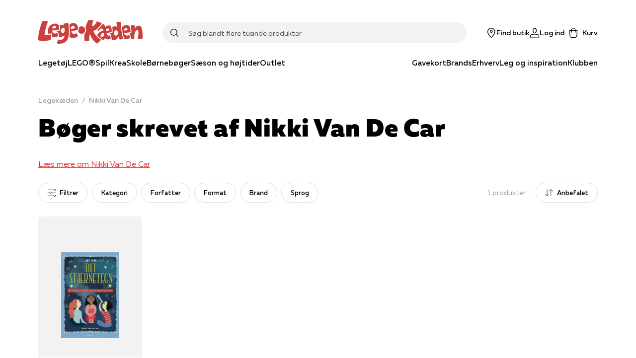

--- FILE ---
content_type: application/javascript; charset=utf-8
request_url: https://www.legekaeden.dk/_next/static/chunks/webpack-52d4dd7181ac349e.js
body_size: 2849
content:
!function(){"use strict";var e={},t={};function n(r){var c=t[r];if(void 0!==c)return c.exports;var a=t[r]={exports:{}},f=!0;try{e[r].call(a.exports,a,a.exports,n),f=!1}finally{f&&delete t[r]}return a.exports}n.m=e,n.amdO={},function(){var e=[];n.O=function(t,r,c,a){if(!r){var f=1/0;for(d=0;d<e.length;d++){r=e[d][0],c=e[d][1],a=e[d][2];for(var o=!0,i=0;i<r.length;i++)(!1&a||f>=a)&&Object.keys(n.O).every((function(e){return n.O[e](r[i])}))?r.splice(i--,1):(o=!1,a<f&&(f=a));if(o){e.splice(d--,1);var u=c();void 0!==u&&(t=u)}}return t}a=a||0;for(var d=e.length;d>0&&e[d-1][2]>a;d--)e[d]=e[d-1];e[d]=[r,c,a]}}(),n.n=function(e){var t=e&&e.__esModule?function(){return e.default}:function(){return e};return n.d(t,{a:t}),t},function(){var e,t=Object.getPrototypeOf?function(e){return Object.getPrototypeOf(e)}:function(e){return e.__proto__};n.t=function(r,c){if(1&c&&(r=this(r)),8&c)return r;if("object"===typeof r&&r){if(4&c&&r.__esModule)return r;if(16&c&&"function"===typeof r.then)return r}var a=Object.create(null);n.r(a);var f={};e=e||[null,t({}),t([]),t(t)];for(var o=2&c&&r;"object"==typeof o&&!~e.indexOf(o);o=t(o))Object.getOwnPropertyNames(o).forEach((function(e){f[e]=function(){return r[e]}}));return f.default=function(){return r},n.d(a,f),a}}(),n.d=function(e,t){for(var r in t)n.o(t,r)&&!n.o(e,r)&&Object.defineProperty(e,r,{enumerable:!0,get:t[r]})},n.f={},n.e=function(e){return Promise.all(Object.keys(n.f).reduce((function(t,r){return n.f[r](e,t),t}),[]))},n.u=function(e){return 5774===e?"static/chunks/5774-c75deb1979f06fba.js":5187===e?"static/chunks/5187-df18f9d277d502e3.js":5448===e?"static/chunks/5448-cd34d1f80df0f6d9.js":4120===e?"static/chunks/4120-01c9216f2eaa06b2.js":3589===e?"static/chunks/3589-edc626b7ec704fac.js":5935===e?"static/chunks/5935-cd96f993dbcd1eb8.js":1991===e?"static/chunks/1991-6eaa58cb60387bc1.js":8218===e?"static/chunks/8218-f8679699758e780c.js":5841===e?"static/chunks/5841-486da084b3b1a0d7.js":8754===e?"static/chunks/8754-8168398b69c2ee23.js":8028===e?"static/chunks/8028-b8ca080ced3f566d.js":6136===e?"static/chunks/6136-b836f60b3e97eaaa.js":6386===e?"static/chunks/6386-b6d9a75c79c16e05.js":6068===e?"static/chunks/6068-283a656cadb60da7.js":"static/chunks/"+(296===e?"ea88be26":e)+"."+{296:"11fa8c69b3520bdb",509:"b8fffe1f6e29f416",541:"bd234cec6b2783a5",1228:"ddf9e312f88e5080",1379:"b910c030b86d93f9",1402:"7379d3d5d4bd170c",1454:"7496b19f3c932063",2197:"2fe68892bf3c76fd",2610:"8e9740b9f534a100",2768:"c4d5a4d2e93008b3",2845:"7e07553801ef85c6",3147:"05aa44601d009f61",3153:"3280543c54bbbacc",3395:"65bae20615750678",3574:"79ecc983b1f6da1c",3640:"6f1f8d91832d9316",4063:"77c6f9e596a1a0ce",4205:"e1fa98f6a60168ab",4238:"414ef1f9155ebf58",4796:"a69189267858620a",4991:"8b74f33d44ad9208",5025:"7b03970b7be43fe3",5031:"d62b0a763ed128ab",5279:"e043c254e00c5904",5560:"e8d1fb26c4269661",5759:"eb13e2baf0047aca",5964:"e52c177203b4fa13",6512:"ce939a9aed4a981a",6553:"6d9ad19d0926052b",6812:"70e142524a6fd94a",6985:"02156ea690057672",7613:"1a2ed779ee7c5423",8061:"f0cbbffa4f6f952a",8574:"bd1ba6deec3f4cb2",8802:"3bd6fb75cee414a1",8960:"6d82c05366b2ac25",9010:"04273e573f9fb781",9209:"2bc35fc03c01e56f",9380:"4f80053cf8488676",9479:"420771a5f261e8a7",9488:"98692bf61e82aa9d",9558:"6a3e5dbe3dad396d",9760:"7b118f21a2f8ba98",9894:"c8d1ddb46720ac38",9911:"8dc78579f67ad738"}[e]+".js"},n.miniCssF=function(e){return"static/css/"+{3395:"7e7061781534e9f8",8960:"be282bd3e33c20e3"}[e]+".css"},n.g=function(){if("object"===typeof globalThis)return globalThis;try{return this||new Function("return this")()}catch(e){if("object"===typeof window)return window}}(),n.o=function(e,t){return Object.prototype.hasOwnProperty.call(e,t)},function(){var e={},t="_N_E:";n.l=function(r,c,a,f){if(e[r])e[r].push(c);else{var o,i;if(void 0!==a)for(var u=document.getElementsByTagName("script"),d=0;d<u.length;d++){var s=u[d];if(s.getAttribute("src")==r||s.getAttribute("data-webpack")==t+a){o=s;break}}o||(i=!0,(o=document.createElement("script")).charset="utf-8",o.timeout=120,n.nc&&o.setAttribute("nonce",n.nc),o.setAttribute("data-webpack",t+a),o.src=r),e[r]=[c];var b=function(t,n){o.onerror=o.onload=null,clearTimeout(l);var c=e[r];if(delete e[r],o.parentNode&&o.parentNode.removeChild(o),c&&c.forEach((function(e){return e(n)})),t)return t(n)},l=setTimeout(b.bind(null,void 0,{type:"timeout",target:o}),12e4);o.onerror=b.bind(null,o.onerror),o.onload=b.bind(null,o.onload),i&&document.head.appendChild(o)}}}(),n.r=function(e){"undefined"!==typeof Symbol&&Symbol.toStringTag&&Object.defineProperty(e,Symbol.toStringTag,{value:"Module"}),Object.defineProperty(e,"__esModule",{value:!0})},n.p="/_next/",function(){var e=function(e){return new Promise((function(t,r){var c=n.miniCssF(e),a=n.p+c;if(function(e,t){for(var n=document.getElementsByTagName("link"),r=0;r<n.length;r++){var c=(f=n[r]).getAttribute("data-href")||f.getAttribute("href");if("stylesheet"===f.rel&&(c===e||c===t))return f}var a=document.getElementsByTagName("style");for(r=0;r<a.length;r++){var f;if((c=(f=a[r]).getAttribute("data-href"))===e||c===t)return f}}(c,a))return t();!function(e,t,n,r){var c=document.createElement("link");c.rel="stylesheet",c.type="text/css",c.onerror=c.onload=function(a){if(c.onerror=c.onload=null,"load"===a.type)n();else{var f=a&&("load"===a.type?"missing":a.type),o=a&&a.target&&a.target.href||t,i=new Error("Loading CSS chunk "+e+" failed.\n("+o+")");i.code="CSS_CHUNK_LOAD_FAILED",i.type=f,i.request=o,c.parentNode.removeChild(c),r(i)}},c.href=t,document.head.appendChild(c)}(e,a,t,r)}))},t={2272:0};n.f.miniCss=function(n,r){t[n]?r.push(t[n]):0!==t[n]&&{3395:1,8960:1}[n]&&r.push(t[n]=e(n).then((function(){t[n]=0}),(function(e){throw delete t[n],e})))}}(),function(){var e={2272:0};n.f.j=function(t,r){var c=n.o(e,t)?e[t]:void 0;if(0!==c)if(c)r.push(c[2]);else if(2272!=t){var a=new Promise((function(n,r){c=e[t]=[n,r]}));r.push(c[2]=a);var f=n.p+n.u(t),o=new Error;n.l(f,(function(r){if(n.o(e,t)&&(0!==(c=e[t])&&(e[t]=void 0),c)){var a=r&&("load"===r.type?"missing":r.type),f=r&&r.target&&r.target.src;o.message="Loading chunk "+t+" failed.\n("+a+": "+f+")",o.name="ChunkLoadError",o.type=a,o.request=f,c[1](o)}}),"chunk-"+t,t)}else e[t]=0},n.O.j=function(t){return 0===e[t]};var t=function(t,r){var c,a,f=r[0],o=r[1],i=r[2],u=0;if(f.some((function(t){return 0!==e[t]}))){for(c in o)n.o(o,c)&&(n.m[c]=o[c]);if(i)var d=i(n)}for(t&&t(r);u<f.length;u++)a=f[u],n.o(e,a)&&e[a]&&e[a][0](),e[a]=0;return n.O(d)},r=self.webpackChunk_N_E=self.webpackChunk_N_E||[];r.forEach(t.bind(null,0)),r.push=t.bind(null,r.push.bind(r))}()}();
//# sourceMappingURL=webpack-52d4dd7181ac349e.js.map